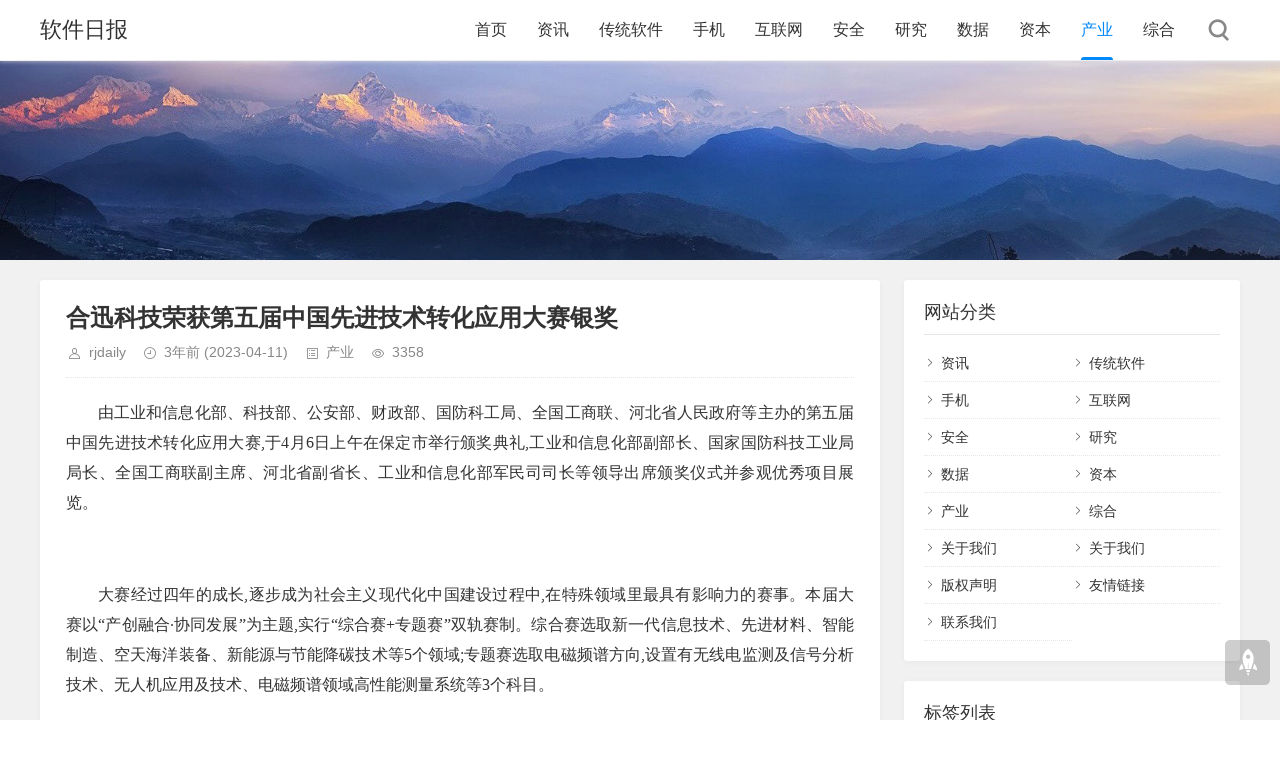

--- FILE ---
content_type: text/html; charset=utf-8
request_url: http://www.rjdaily.com/article/1429.html
body_size: 6255
content:
<!DOCTYPE html>
<html xml:lang="zh-Hans" lang="zh-Hans">
<head>
    <meta charset="utf-8">
    <meta name="theme" content="拓源主题,toyean.com">
    <meta http-equiv="X-UA-Compatible" content="ie=edge">
    <meta name="renderer" content="webkit">
    <meta name="viewport" content="width=device-width,minimum-scale=1,initial-scale=1">
    <title>合迅科技荣获第五届中国先进技术转化应用大赛银奖 - 软件日报</title>
        <meta name="generator" content="Z-BlogPHP 1.7.4">
    <link rel="stylesheet" rev="stylesheet" href="http://www.rjdaily.com/zb_users/theme/tpure/style/style.css?v=5.0.5" type="text/css" media="all">
    <script src="http://www.rjdaily.com/zb_system/script/jquery-latest.min.js"></script>
    <script src="http://www.rjdaily.com/zb_system/script/zblogphp.js"></script>
    <script src="http://www.rjdaily.com/zb_system/script/c_html_js_add.php"></script>
    <script src="http://www.rjdaily.com/zb_users/theme/tpure/script/common.js?v=5.0.5"></script>
    <script>window.tpure={qrsize:70,bannerdisplay:true,viewall:true,viewallstyle:1,viewallheight:'1000',setnightstart:'1',setnightover:'1',singlekey:true,pagekey:true,fixsidebarstyle:'0',removep:true,backtotop:true,backtotopvalue:0,version:'5.0.5'}</script>
    <link rel="canonical" href="http://www.rjdaily.com/article/1429.html">
</head>
<body class="article">
<div class="wrapper">
    <div class="header fixed">
    <div class="wrap">
        <div class="logo on"><h1 class="name"><a href="http://www.rjdaily.com/">软件日报</a></h1></div>
        <div class="head">
            <div class="menuico"><span></span><span></span><span></span></div>
            <div class="menu">
                <ul>
                    <li class="navbar-item "><a href="http://www.rjdaily.com/" title="">首页</a></li><li class="navbar-item "><a href="http://www.rjdaily.com/category-1.html" title="">资讯</a></li><li class="navbar-item "><a href="http://www.rjdaily.com/category-2.html" title="">传统软件</a></li><li class="navbar-item "><a href="http://www.rjdaily.com/category-3.html" title="">手机</a></li><li class="navbar-item "><a href="http://www.rjdaily.com/category-4.html" title="">互联网</a></li><li class="navbar-item "><a href="http://www.rjdaily.com/category-5.html" title="">安全</a></li><li class="navbar-item "><a href="http://www.rjdaily.com/category-6.html" title="">研究</a></li><li class="navbar-item "><a href="http://www.rjdaily.com/category-7.html" title="">数据</a></li><li class="navbar-item "><a href="http://www.rjdaily.com/category-8.html" title="">资本</a></li><li class="navbar-item "><a href="http://www.rjdaily.com/category-15.html" title="">产业</a></li><li class="navbar-item "><a href="http://www.rjdaily.com/category-16.html" title="">综合</a></li>
                </ul>
                <div class="schico statefixed">
                    <a href="javascript:;"></a>
                    <div class="schfixed">
                        <form method="post" name="search" action="http://www.rjdaily.com/zb_system/cmd.php?act=search">
                            <input type="text" name="q" placeholder="搜索..." autocomplete="off" class="schinput">
                            <button type="submit" class="btn"></button>
                        </form>
                    </div>
                </div>
                <form method="post" name="search" action="http://www.rjdaily.com/zb_system/cmd.php?act=search" class="sch-m">
                    <input type="text" name="q" placeholder="搜索..." autocomplete="off" class="schinput">
                    <button type="submit" class="btn"></button>
                </form>
            </div>
        </div>
    </div>
</div>    <div class="main fixed">
                    <div class="banner" data-type="display" data-speed="2" style="height:200px; background-image:url(http://www.rjdaily.com/zb_users/theme/tpure/style/images/banner.jpg);">
                <div class="wrap">
                    <div class="hellotip">
                                                            </div>
                </div>
            </div>
                <div class="mask"></div>
        <div class="wrap">
                        <div>
                                <div class="content">
    <div data-cateurl="http://www.rjdaily.com/category-15.html" class="block">
        <div class="post">
            <h1>合迅科技荣获第五届中国先进技术转化应用大赛银奖</h1>
            <div class="info">
                <span class="user"><a href="http://www.rjdaily.com/author-1.html" rel="nofollow">rjdaily</a></span><span class="date">3年前<span class="datetime"> (2023-04-11)</span></span><span class="cate"><a href="http://www.rjdaily.com/category-15.html">产业</a></span><span class="view">3358</span>                            </div>
            <div class="single">
                <p style="font-family: 宋体; white-space: normal; text-indent: 2em;">由工业和信息化部、科技部、公安部、财政部、国防科工局、全国工商联、河北省人民政府等主办的第五届中国先进技术转化应用大赛,于4月6日上午在保定市举行颁奖典礼,工业和信息化部副部长、国家国防科技工业局局长、全国工商联副主席、河北省副省长、工业和信息化部军民司司长等领导出席颁奖仪式并参观优秀项目展览。</p><p style="font-family: 宋体; white-space: normal; text-align: center;"><img src="https://aliypic.oss-cn-hangzhou.aliyuncs.com/Uploadfiles/20230411/2023041111121473.001.png" alt="" style="max-width: 600px;"/></p><p style="font-family: 宋体; white-space: normal; text-indent: 2em;">大赛经过四年的成长,逐步成为社会主义现代化中国建设过程中,在特殊领域里最具有影响力的赛事。本届大赛以“产创融合·协同发展”为主题,实行“综合赛+专题赛”双轨赛制。综合赛选取新一代信息技术、先进材料、智能制造、空天海洋装备、新能源与节能降碳技术等5个领域;专题赛选取电磁频谱方向,设置有无线电监测及信号分析技术、无人机应用及技术、电磁频谱领域高性能测量系统等3个科目。</p><p style="font-family: 宋体; white-space: normal; text-indent: 2em;">大赛自2022年10月开启赛程,共在全国遴选1025个项目进入初赛,2023年2月初评选出615个项目进入半决赛,在激烈的“比武”后,215个项目在3月初挺进决赛,在由100余名一线权威技术专家和投融资专家组成的10个评审组,从项目的创新水平、产品优势、转化应用可行性、保障条件等方面进行综合评判,最终来自全国范围内的15个项目摘得金奖、25个项目摘得银奖、52个项目摘得铜奖。</p><p style="font-family: 宋体; white-space: normal; text-indent: 2em;">合迅科技凭借“首个自主可控C++软件开发平台——合迅智灵”项目荣获大赛银奖。合迅智灵是<strong>国内首个具备完全自主知识产权的基础软件开发工具</strong>,具备跨平台开发能力,同时兼容适配国内主流软硬件环境,截至目前已获得19项发明专利、35项软件著作权、入选国防科工局自主可控工业软件推广目录、工业和信息化部首届信创“鼎信杯”优秀信创产品征集活动信息技术应用创新典型应用软件等殊荣。</p><p style="font-family: 宋体; white-space: normal; text-align: center;"><img src="https://aliypic.oss-cn-hangzhou.aliyuncs.com/Uploadfiles/20230411/2023041111121473.002.jpeg" alt="" style="max-width: 600px;"/></p><p style="font-family: 宋体; white-space: normal; text-indent: 2em;">合迅智灵历经七年打磨,可满足软件从设计、开发、测试、发布到更新的体系化工具需求,并向使用者提供规范的软件开发模式和可复用的插件包以及便捷的二次开发工具,能帮助客户在国产操作系统下实现代码编辑、代码调试及软件编译,打造自主可控为主的开发环境。除提供基础集成开发环境下所需的功能项,合迅智灵同时也集成包括安全代码扫描套件、软件安装包制作工具套件及界面代码生成套件,能高效辅助用户完成软件由编码到发布的整个生成流程。合迅智灵基于插件式框架开发,IO通讯以及图形界面控件可以灵活扩展,不断丰富,打破传统工具类软件对用户的封闭状态,同时避免大量重复性的开发、编译、测试工作,实现增效提质。目前已成功应用于国防军工、核工业数字化、能源电力、智能汽车等行业领域的基础软件开发工作中。</p><p style="font-family: 宋体; white-space: normal; text-indent: 2em;">基础软件开发工具是IT产业的血液,既要支撑底层的硬件和芯片,也要联通操作系统、数据库和中间件等关键层,更是打通IT产业中基础层和应用层的关键环节,贯穿软硬件开发的全生命周期。合迅智灵以其自主可控、安全可靠、高效可用的产品特点,与党的二十大中强调的“加快实现高水平科技自立自强”的宏观国策同频共振,也是我国加速实现“数字中国”建设进程中的重要组成,将成为合迅科技为特殊工业领域数字化赋能的关键利器。</p><p><br/></p>                </div>
                                            
        </div>
    </div>
<div class="block">
	<div class="posttitle"><h4>相关文章</h4></div>
	<div class="relatecon">
<div class="relate"><div class="relateimg"><a href="http://www.rjdaily.com/article/1028.html" title="东方通获改革开放四十周年中国软件行业功勋企业、功勋人物两项荣誉"><img src="http://p0.ifengimg.com/pmop/2018/1017/7E0AFC9951089EC081083EE14BE60245D5A6B2AD_size25_w485_h321.jpeg" alt="东方通获改革开放四十周年中国软件行业功勋企业、功勋人物两项荣誉"></a></div><div class="relateinfo">
						<h3><a href="http://www.rjdaily.com/article/1028.html" title="东方通获改革开放四十周年中国软件行业功勋企业、功勋人物两项荣誉">东方通获改革开放四十周年中国软件行业功勋企业、功勋人物两项荣誉</a></h3>
						<p class="isimg">&mdash;&mdash;名誉董事长张齐春女士获得纪念改革开放四十周年软件行业功勋人物奖 10月12日，2018中国(日照)软件和信息服务业领袖年会暨2018(第六届)中国智慧城市推进...</p></div>
				</div><div class="relate"><div class="relateinfo">
						<h3><a href="http://www.rjdaily.com/article/1090.html" title="广州争取明年升级“中国软件名城”">广州争取明年升级“中国软件名城”</a></h3>
						<p>日前，《广州市加快软件和信息技术服务业发展的实施意见》征求社会公众意见。意见稿提出，广州计划到2020年实现提质升级&ldquo;中国软件名城&rdquo;，软件和信息技术服务业收入达4200亿...</p></div>
				</div><div class="relate"><div class="relateimg"><a href="http://www.rjdaily.com/article/1140.html" title="2019世界物联网博览会即将开幕，朗新科技与您相约无锡"><img src="http://www.huaxiatop.com/uploads/allimg/190906/1-1ZZ6113P6294.jpg" alt="2019世界物联网博览会即将开幕，朗新科技与您相约无锡"></a></div><div class="relateinfo">
						<h3><a href="http://www.rjdaily.com/article/1140.html" title="2019世界物联网博览会即将开幕，朗新科技与您相约无锡">2019世界物联网博览会即将开幕，朗新科技与您相约无锡</a></h3>
						<p class="isimg">明日，万众瞩目的2019世界物联网博览会，将在无锡太湖国际会展中心隆重开幕。作为物联网行业享誉全球、久负盛名的科技盛宴，本届博览会以&ldquo;融合创新&middot;万物智联&rdquo;为...</p></div>
				</div><div class="relate"><div class="relateimg"><a href="http://www.rjdaily.com/article/1179.html" title="OPPO宣布三大举措 与开发者及合作伙伴共建智能服务新生态"><img src="/uploads/allimg/191220/161J2K22-0.jpg" alt="OPPO宣布三大举措 与开发者及合作伙伴共建智能服务新生态"></a></div><div class="relateinfo">
						<h3><a href="http://www.rjdaily.com/article/1179.html" title="OPPO宣布三大举措 与开发者及合作伙伴共建智能服务新生态">OPPO宣布三大举措 与开发者及合作伙伴共建智能服务新生态</a></h3>
						<p class="isimg">2019年12月19日，中国，北京&mdash;&mdash;今日，2019 OPPO开发者大会在北京开幕，本次大会主题为&ldquo;融生态 智未来&rdquo;。大会期间，OPPO正式公布了...</p></div>
				</div><div class="relate"><div class="relateinfo">
						<h3><a href="http://www.rjdaily.com/article/1193.html" title="山东软件产业发展聚焦五大领域 2023年业务收入年均增速达10%">山东软件产业发展聚焦五大领域 2023年业务收入年均增速达10%</a></h3>
						<p>山东省推动软件产业高质量发展，重点聚焦突破关键基础软件、聚力做强高端工业软件、培育壮大新兴平台软件、协同发展行业应用软件、加速提升嵌入式软件五大领域。其中，行业应用软件重点面向社会管理、交通物流...</p></div>
				</div><div class="relate"><div class="relateimg"><a href="http://www.rjdaily.com/article/1194.html" title="2019年12月软件系统学校采购 福建需求数量遥遥领先"><img src="https://p-06.caigou.com.cn/600x0/2020/1/2020011615003888977.png" alt="2019年12月软件系统学校采购 福建需求数量遥遥领先"></a></div><div class="relateinfo">
						<h3><a href="http://www.rjdaily.com/article/1194.html" title="2019年12月软件系统学校采购 福建需求数量遥遥领先">2019年12月软件系统学校采购 福建需求数量遥遥领先</a></h3>
						<p class="isimg">互联网时代发展至今，软件系统得到了迅猛发展，其独特的优势与传统教育模式不可相比。智慧教室、翻转课堂、在线作业APP&hellip;&hellip;这些基于科技技术的智慧教育应用设备，吸引和支持了...</p></div>
				</div>	</div>
</div>
</div>
<div class="sidebar fixed">
    
<dl id="divCatalog" class="sidebox">
    <dt class="sidetitle">网站分类</dt>    <dd>
        				<ul><li><a title="资讯" href="http://www.rjdaily.com/category-1.html">资讯</a></li>
<li><a title="传统软件" href="http://www.rjdaily.com/category-2.html">传统软件</a></li>
<li><a title="手机" href="http://www.rjdaily.com/category-3.html">手机</a></li>
<li><a title="互联网" href="http://www.rjdaily.com/category-4.html">互联网</a></li>
<li><a title="安全" href="http://www.rjdaily.com/category-5.html">安全</a></li>
<li><a title="研究" href="http://www.rjdaily.com/category-6.html">研究</a></li>
<li><a title="数据" href="http://www.rjdaily.com/category-7.html">数据</a></li>
<li><a title="资本" href="http://www.rjdaily.com/category-8.html">资本</a></li>
<li><a title="产业" href="http://www.rjdaily.com/category-15.html">产业</a></li>
<li><a title="综合" href="http://www.rjdaily.com/category-16.html">综合</a></li>
<li><a title="关于我们" href="http://www.rjdaily.com/category-10.html">关于我们</a></li>
<li><a title="关于我们" href="http://www.rjdaily.com/category-11.html">关于我们</a></li>
<li><a title="版权声明" href="http://www.rjdaily.com/category-12.html">版权声明</a></li>
<li><a title="友情链接" href="http://www.rjdaily.com/category-13.html">友情链接</a></li>
<li><a title="联系我们" href="http://www.rjdaily.com/category-14.html">联系我们</a></li>
</ul>
		    </dd>
</dl><dl id="divTags" class="sidebox">
    <dt class="sidetitle">标签列表</dt>    <dd>
        				<ul><li><a title="杀毒软件" href="http://www.rjdaily.com/tags-1187.html">杀毒软件<span class="tag-count"> (516)</span></a></li>
<li><a title="软件产业" href="http://www.rjdaily.com/tags-1188.html">软件产业<span class="tag-count"> (510)</span></a></li>
<li><a title="IBM" href="http://www.rjdaily.com/tags-1197.html">IBM<span class="tag-count"> (541)</span></a></li>
<li><a title="ValueSetters" href="http://www.rjdaily.com/tags-1199.html">ValueSetters<span class="tag-count"> (557)</span></a></li>
<li><a title="VR软件" href="http://www.rjdaily.com/tags-1200.html">VR软件<span class="tag-count"> (513)</span></a></li>
<li><a title="SpaceoutVR" href="http://www.rjdaily.com/tags-1202.html">SpaceoutVR<span class="tag-count"> (537)</span></a></li>
<li><a title="软件崛起" href="http://www.rjdaily.com/tags-1204.html">软件崛起<span class="tag-count"> (505)</span></a></li>
<li><a title="国产软件" href="http://www.rjdaily.com/tags-1206.html">国产软件<span class="tag-count"> (512)</span></a></li>
<li><a title="iMC" href="http://www.rjdaily.com/tags-1211.html">iMC<span class="tag-count"> (536)</span></a></li>
<li><a title="软件企业" href="http://www.rjdaily.com/tags-1215.html">软件企业<span class="tag-count"> (502)</span></a></li>
<li><a title="GitHub" href="http://www.rjdaily.com/tags-1222.html">GitHub<span class="tag-count"> (535)</span></a></li>
<li><a title="社交软件" href="http://www.rjdaily.com/tags-1226.html">社交软件<span class="tag-count"> (517)</span></a></li>
<li><a title="Teams" href="http://www.rjdaily.com/tags-1242.html">Teams<span class="tag-count"> (512)</span></a></li>
<li><a title="企业软件公司" href="http://www.rjdaily.com/tags-1243.html">企业软件公司<span class="tag-count"> (511)</span></a></li>
<li><a title="博通股价" href="http://www.rjdaily.com/tags-1244.html">博通股价<span class="tag-count"> (514)</span></a></li>
<li><a title="PyLocky" href="http://www.rjdaily.com/tags-1268.html">PyLocky<span class="tag-count"> (501)</span></a></li>
<li><a title="华为" href="http://www.rjdaily.com/tags-1289.html">华为<span class="tag-count"> (531)</span></a></li>
<li><a title="天翼云" href="http://www.rjdaily.com/tags-1290.html">天翼云<span class="tag-count"> (30594)</span></a></li>
<li><a title="中国电信" href="http://www.rjdaily.com/tags-1300.html">中国电信<span class="tag-count"> (539)</span></a></li>
<li><a title="Qualtrics" href="http://www.rjdaily.com/tags-1311.html">Qualtrics<span class="tag-count"> (514)</span></a></li>
<li><a title="百胜软件用户大会" href="http://www.rjdaily.com/tags-1332.html">百胜软件用户大会<span class="tag-count"> (517)</span></a></li>
<li><a title="新零售" href="http://www.rjdaily.com/tags-1333.html">新零售<span class="tag-count"> (542)</span></a></li>
<li><a title="双十一" href="http://www.rjdaily.com/tags-1334.html">双十一<span class="tag-count"> (1225)</span></a></li>
<li><a title="凌志软件" href="http://www.rjdaily.com/tags-1365.html">凌志软件<span class="tag-count"> (502)</span></a></li>
<li><a title="陌陌" href="http://www.rjdaily.com/tags-1367.html">陌陌<span class="tag-count"> (990)</span></a></li>
</ul>
		    </dd>
</dl></div>                            </div>
        </div>
    </div>
</div>
<div class="footer">
	<div class="fademask"></div>
    <div class="wrap">
        <h3>Copyright 软件日报 rjdaily.com Rights Reserved.</h3>
        <h4>Powered By <a href="https://www.zblogcn.com/" title="Z-BlogPHP 1.7.4 Build 173430" target="_blank" rel="noopener noreferrer">Z-BlogPHP</a>. Theme by <a href="https://www.toyean.com/" target="_blank" title="拓源网">TOYEAN</a>.</h4>
        
    </div>
</div>
<div class="edgebar">
</div></body>
</html><!--81.98 ms , 7 queries , 4915kb memory , 0 error-->